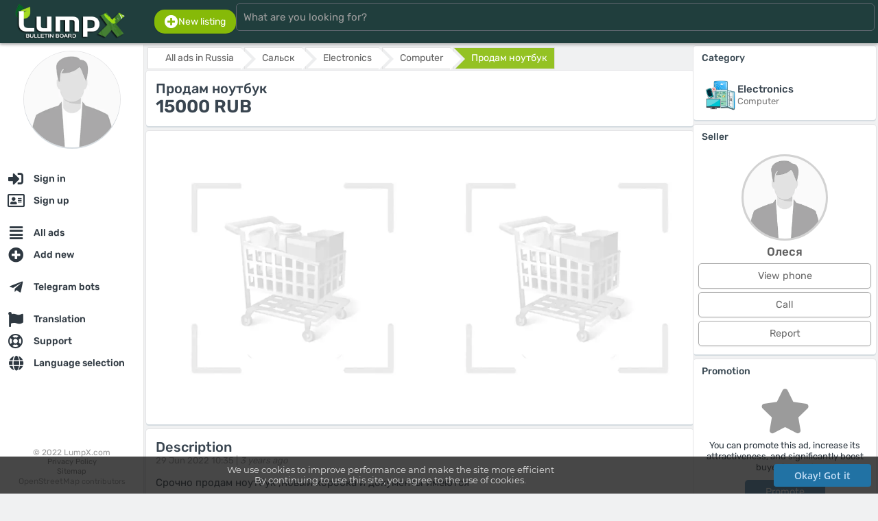

--- FILE ---
content_type: text/html; charset=UTF-8
request_url: https://lumpx.com/en/ob/prodam-noutbuk3
body_size: 9282
content:
<html lang="en"><head><meta charset="UTF-8"/><meta name="viewport" content="width=device-width, initial-scale=1"><title>Продам ноутбук — Russia, Сальск</title><meta name="description" content="Срочно продам ноутбук ,новый коробка и документы имеются"><meta name="keywords" content="продам,ноутбук,russia,,сальск"><meta property="og:title" content="Продам ноутбук — Russia, Сальск" /><meta property="og:description" content="Срочно продам ноутбук ,новый коробка и документы имеются" /><meta property="og:url" content="https://lumpx.com/en/ob/prodam-noutbuk3"><meta property="og:locale" content="en"><meta property="og:type" content="website"><meta property="og:image" content="https://lumpx.com/assets/img/logo/logo_450x150_en.png"><meta property="og:image:width" content="350"><meta property="og:image:height" content="120"><meta property="og:image:alt" content="Logo LumpX"><meta property="og:site_name" content="LumpX.com"><meta http-equiv="X-UA-Compatible" content="IE=edge"><meta name="author" content="LumpX" /><meta name="robots" content="index,follow" /><meta name="yandex-verification" content="41244865e14d389c" /><link rel="canonical" href="https://lumpx.com/en/ob/prodam-noutbuk3" /><link rel="apple-touch-icon" sizes="180x180" href="/assets/img/favicon/apple-touch-icon.png"><link rel="icon" type="image/png" sizes="32x32" href="/assets/img/favicon/favicon-32x32.png"><link rel="icon" type="image/png" sizes="16x16" href="/assets/img/favicon/favicon-16x16.png"><link rel="manifest" href="/assets/img/favicon/site.webmanifest"><link rel="mask-icon" href="/assets/img/favicon/safari-pinned-tab.svg" color="#5bbad5"><link rel="shortcut icon" href="/assets/img/favicon/favicon.ico"><meta name="apple-mobile-web-app-title" content="LumpX"><meta name="application-name" content="LumpX"><meta name="msapplication-TileColor" content="#2b5797"><meta name="msapplication-config" content="/assets/img/favicon/browserconfig.xml"><meta name="theme-color" content="#ffffff"><link rel="preload" as="font" type="font/woff2" href="/fonts/rubik/rubik-v14-latin_cyrillic-regular.woff2" crossorigin><link rel="preload" as="font" type="font/woff2" href="/fonts/rubik/rubik-v14-latin_cyrillic-500.woff2" crossorigin><link rel="preload" as="font" type="font/woff2" href="/fonts/montserrat/montserrat-v18-latin_cyrillic-500.woff2" crossorigin><link rel="preload" as="font" type="font/ttf" href="/fonts/OpenSans-Semibold.ttf" crossorigin><script src="/assets/js/force_hard.js?ver=1.0.2"></script><script async src="/assets/js/area.js?ver=1.0.2"></script><link rel="stylesheet" href="/assets/css/fonts.css?ver=1.0.2" /><link rel="stylesheet" href="/assets/css/style.css?ver=1.0.2" /><link rel="stylesheet" href="/assets/css/style_tpl.css?ver=1.0.2" /><link rel="stylesheet" href="/assets/css/rating.css?ver=1.0.2" /><link rel="stylesheet" type="text/css" href="/assets/css/adaptive.css?ver=1.0.2" /><link rel="stylesheet" type="text/css" href="/assets/css/buttons.css?ver=1.0.2" /><script src="/fonts/js/fontawesome.min.js?ver=1.0.2"></script><link rel="stylesheet" type="text/css" href="/fonts/css/all.min.css?ver=1.0.2"><script src="/assets/js/lottie.js?ver=1.0.2"></script><!-- Global site tag (gtag.js) - Google Analytics --><script async src="https://www.googletagmanager.com/gtag/js?id=UA-211652855-1"></script><script>window.dataLayer = window.dataLayer || [];function gtag(){dataLayer.push(arguments);}gtag('js', new Date());gtag('config', 'UA-211652855-1');</script><div itemscope itemtype="http://schema.org/Organization"><meta itemprop="name" content="LumpX.com"><meta itemprop="logo" content="/assets/img/logo/logo_450x150_en.png"><meta itemprop="image" content="/assets/img/logo/logo_450x150_en.png"><meta itemprop="url" content="https://lumpx.com"><div itemprop="address" itemscope itemtype="http://schema.org/PostalAddress"><meta itemprop="addressLocality" content="Brescia"><meta itemprop="streetAddress" content="Piazza Vienna 96 Appartamento 96"><meta itemprop="addressCountry" content="Italia"></div><meta itemprop="telephone" content="+70 (483) 44 87 2002"><meta itemprop="email" content="info@lumpx.com"></div></head><body><div id="loader"></div><input type="hidden" id="curtime" value="1768783715"><input type="hidden" id="lang" value="en"><input type="hidden" id="ilang" value="2"><input type="hidden" id="timedelay" value="0"><input type="hidden" id="domain_url" value="https://lumpx.com"><input type="hidden" id="domain" value="https://lumpx.com"><input type="hidden" id="langs" value="ru,uk,en"><input type="hidden" id="lang_def" value="ru"><div id="body_web" class="full_width_b ovh font_rub pos_rel"><script type="application/ld+json">{"@context": "https://schema.org","@type": "WebSite","url": "https://lumpx.com","potentialAction": {"@type": "SearchAction","target": "https://lumpx.com/search?search={search_term_string}","query-input": "required name=search_term_string"}}</script><div id="col_head" class="bodybg box_shadow_dark full_width_b padd_2 full_fit_h"><div class="flexbox_p1 flexbox_vc full_width_b"><div class="flex_st flexbox_vc flexboxpos full_width_b force_maxwidth_p1" style="max-width:220px;"><div id="menu_mobile" style="flex:2em;"><div id="pmenu" class="pmenupos"  style="flex:5em;"><div class="pmenu__icon pos_rel m3" onclick="MenuOpenBlock();"><span></span><span></span><span></span><span></span><div id="notice_adaptive_summ" class="renotice_adaptive_summ"></div><div id="noticeblock" class="hide"></div></div><div id="menu_left" style="display:none;"><div class="flex_st flex_collum flexboxpos padd_b20" style="min-height: calc(100vh - 70px);"><div><div class="align_center padd_7"><img id="ava_img_src_0" src="/assets/img/noavatar.webp" class="full_width_b s_avatar circle box_shadow_dark sh_9_8 hover2" style="width:140px;height:140px;object-position: top;" alt="Guest"></div><nav class="pos_rel"><ul class="ulcl m0 line_p"><li class="licl "><a href="/en/login" hreflang="en" class="button_class button_list menu font_b500 full_width_b" onclick="" title="Sign in"><div class="flex_st flexboxpos flexbox_vc full_width_b"><div class="flex_st flexbox_vc padd_c7_15 whitegray align_left nowrap ovh"><div class="align_center" style="width:26px;"><i class="fas fa-sign-in-alt font_20 middle"></i></div><div class="padd_l7">Sign in</div></div></div></a></li><li class="licl "><a href="/en/register" hreflang="en" class="button_class button_list menu font_b500 full_width_b" onclick="" title="Sign up"><div class="flex_st flexboxpos flexbox_vc full_width_b"><div class="flex_st flexbox_vc padd_c7_15 whitegray align_left nowrap ovh"><div class="align_center" style="width:26px;"><i class="far fa-address-card font_20 middle"></i></div><div class="padd_l7">Sign up</div></div></div></a></li><li class="licl mt_15"><a href="/en/all" hreflang="en" class="button_class button_list menu font_b500 full_width_b" onclick="" title="All ads"><div class="flex_st flexboxpos flexbox_vc full_width_b"><div class="flex_st flexbox_vc padd_c7_15 whitegray align_left nowrap ovh"><div class="align_center" style="width:26px;"><i class="fas fa-align-justify font_20 middle"></i></div><div class="padd_l7">All ads</div></div></div></a></li><li class="licl "><a href="/en/add" hreflang="en" class="button_class button_list menu font_b500 full_width_b" onclick="ProductAdd(1);MenuChoose();return false;" title="Add new"><div class="flex_st flexboxpos flexbox_vc full_width_b"><div class="flex_st flexbox_vc padd_c7_15 whitegray align_left nowrap ovh"><div class="align_center" style="width:26px;"><i class="fas fa-plus-circle font_20 middle"></i></div><div class="padd_l7">Add new</div></div></div></a></li><li class="licl mt_15"><a href="/en/telegram-bots" hreflang="en" class="button_class button_list menu font_b500 full_width_b" onclick="TelegramBotsIndex();MenuChoose();return false;" title="Telegram bots"><div class="flex_st flexboxpos flexbox_vc full_width_b"><div class="flex_st flexbox_vc padd_c7_15 whitegray align_left nowrap ovh"><div class="align_center" style="width:26px;"><i class="fab fa-telegram-plane font_20 middle"></i></div><div class="padd_l7">Telegram bots</div></div></div></a></li><li class="licl mt_15"><a href="/en/translation" hreflang="en" class="button_class button_list menu font_b500 full_width_b" onclick="TranslationIndex(1);MenuChoose();return false;" title="Translation"><div class="flex_st flexboxpos flexbox_vc full_width_b"><div class="flex_st flexbox_vc padd_c7_15 whitegray align_left nowrap ovh"><div class="align_center" style="width:26px;"><i class="fas fa-flag font_20 middle"></i></div><div class="padd_l7">Translation</div></div></div></a></li><li class="licl "><a href="/en/support" hreflang="en" class="button_class button_list menu font_b500 full_width_b" onclick="SupportIndex();MenuChoose();return false;" title="Support"><div class="flex_st flexboxpos flexbox_vc full_width_b"><div class="flex_st flexbox_vc padd_c7_15 whitegray align_left nowrap ovh"><div class="align_center" style="width:26px;"><i class="far fa-life-ring font_20 middle"></i></div><div class="padd_l7">Support</div></div><div class="padd_3_7"><div id="mob_notices_support_w"></div></div></div></a></li><li class="licl "><a href="/en/" hreflang="en" class="button_class button_list menu font_b500 full_width_b" onclick="LangIndex();MenuChoose();return false;" title="Language selection"><div class="flex_st flexboxpos flexbox_vc full_width_b"><div class="flex_st flexbox_vc padd_c7_15 whitegray align_left nowrap ovh"><div class="align_center" style="width:26px;"><i class="fas fa-globe font_20 middle"></i></div><div class="padd_l7">Language selection</div></div></div></a></li></ul></nav></div><ul class="ulcl font_12 color_note line_p align_center"><li class="licl">© 2022 LumpX.com</li><li class="licl font_11"><a href="/en/pp" hreflang="en" data-key="pp" class="def_color content-view">Privacy Policy					</a></li><li class="licl font_11"><a href="/en/sitemap" hreflang="en" class="def_color" onclick="MenuChoose();">Sitemap					</a></li><li class="licl font_11"><a href="http://osm.org/copyright" class="font_12 color_note">OpenStreetMap</a> contributors</li></ul></div></div></div></div><div class="full_width_b align_center "><a href="/en/" hreflang="en" class="page-home"><img src="/assets/img/logo/logo_450x150_en.png" style="height:55px;max-width:190px;" alt="Free classifieds — buy, sell, rent, services | LumpX"></a></div><div id="picon" class="piconpos" style="flex:5em;"><div id="search_mobile" class="search_picon pos_rel m3 align_center" onclick="MenuSearchBlock();"><i class="fas fa-search"></i></div></div></div><div id="search_head" class="full_width_b"><div class="flex_st flexbox_vc flex_gap full_width_b padd_3"><div class="pos_rel full_width_b"><div class="pos_rel full_width_b flex_st flexbox_vc flex_gap"><div class="pos_rel force_hide"><a href="/en/add" hreflang="en" class="button_class button_def2 lgreen padd_7_15 box_r15" onclick="ProductAdd(1);return false;"><div class="flex_st flex_gap_03 flexbox_vc"><i class="fas fa-plus-circle font_20"></i><div class="font_14">New listing</div></div></a></div><div class="full_width_b pos_rel"><form action="/all" method="GET" onsubmit="return false;"><input type="search" id="searchline" name="search" class="input input_head full_width_b" placeholder="What are you looking for?" autocomplete="off" maxlength="64" oninput="SearchLine();"><div id="s__close" class="pos_abs_st hide" style="right:2px;top:0px;"><div class="padd_10 sh_8 cursor hover2" onclick="SearchResultClear();" data-content="Clear"><i class="fas fa-times white font_20"></i></div></div></form></div><div class="force_show"></div></div><div id="s__result" class="pos_rel full_width_b"></div></div><div class="force_hide"></div></div></div></div></div><script>// Использованиеvar SearchLine = debounce(function() {SearchList();}, 400);window.addEventListener('oninput', SearchLine);</script><div id="col" class="flexbox full_width_b pos_rel"><div id="col_left" class="pos_rel full_width_b bodybg padd_b130 flex_st flex_collum flexboxpos"><div class="full_width_b"><div class="align_center padd_10"><img id="ava_img_src_0" src="/assets/img/noavatar.webp" class="full_width_b s_avatar circle box_shadow sh_9_8 hover2" style="width:140px;height:140px;object-position: top;" alt="Guest"><p class="padd_10 nowrap ovh font_20 font_rub def3_color font_b500"></p></div><nav class="menu_col" itemscope itemtype="http://schema.org/SiteNavigationElement"><ul class="menu_col_list"><li class="menu_col_item"><a href="/login"itemprop="url"onclick=""class="login-link"data-pop="0" data-wh="0"><div class="menu_col_icon"><i class="fas fa-sign-in-alt font_17 middle"></i></div><span class="menu_col_text nowrap ovh" itemprop="name">Sign in</span><span class=" notices_"></span></a></li><li class="menu_col_item"><a href="/register"itemprop="url"onclick=""class="regist-link"data-pop="0"><div class="menu_col_icon"><i class="far fa-address-card font_17 middle"></i></div><span class="menu_col_text nowrap ovh" itemprop="name">Sign up</span><span class=" notices_"></span></a></li><li class="menu_col_item mt_15"><a href="/all"itemprop="url"onclick=""class="list-index"data-json="[0,0,0]"><div class="menu_col_icon"><i class="fas fa-align-justify font_17 middle"></i></div><span class="menu_col_text nowrap ovh" itemprop="name">All ads</span><span class=" notices_"></span></a></li><li class="menu_col_item"><a href="/add"itemprop="url"onclick="ProductAdd(1);return false;"class=""><div class="menu_col_icon"><i class="fas fa-plus-circle font_17 middle"></i></div><span class="menu_col_text nowrap ovh" itemprop="name">Add new</span><span class=" notices_"></span></a></li><li class="menu_col_item mt_15"><a href="/telegram-bots"itemprop="url"onclick="TelegramBotsIndex();return false;"class=""><div class="menu_col_icon"><i class="fab fa-telegram-plane font_17 middle"></i></div><span class="menu_col_text nowrap ovh" itemprop="name">Telegram bots</span><span class=" notices_"></span></a></li><li class="menu_col_item mt_15"><a href="/translation"itemprop="url"onclick="TranslationIndex(1);return false;"class=""><div class="menu_col_icon"><i class="fas fa-flag font_17 middle"></i></div><span class="menu_col_text nowrap ovh" itemprop="name">Translation</span><span class=" notices_"></span></a></li><li class="menu_col_item"><a href="/support"itemprop="url"onclick="SupportIndex();return false;"class=""><div class="menu_col_icon"><i class="far fa-life-ring font_17 middle"></i></div><span class="menu_col_text nowrap ovh" itemprop="name">Support</span><span class=" notices_"></span></a></li><li class="menu_col_item"><a href="/"itemprop="url"onclick="LangIndex();return false;"class=""><div class="menu_col_icon"><i class="fas fa-globe font_17 middle"></i></div><span class="menu_col_text nowrap ovh" itemprop="name">Language selection</span><span class=" notices_"></span></a></li></ul></nav></div><ul class="ulcl font_12 color_note line_p align_center"><li class="licl">© 2022 LumpX.com</li><li class="licl font_11"><a href="/en/pp" hreflang="en" data-key="pp" class="def_color content-view">Privacy Policy		</a></li><li class="licl font_11"><a href="/en/sitemap" hreflang="en" class="def_color">Sitemap		</a></li><li class="licl font_11"><a href="http://osm.org/copyright" class="font_12 color_note">OpenStreetMap</a> contributors</li></ul></div><div id="col_right" class="full_width_b"><noscript><div class="flex_st flexbox_vc flex_gap padd_10 font_15 mb_5 mt_5 alerts alert font_rub"><div class="padd_5" style="min-width:40px;"><i class="fas fa-exclamation-triangle font_2_5em align_center"></i></div><p class="line_e1_3">JavaScript must be enabled<br>To use the site properly, please enable: <b>JavaScript</b> in your browser settings.<br>If your browser does not support JavaScript, please update it!</p></div></noscript><div id="cookies_info" class="hide"><div class="flex_st flexbox_vc flex_gap padd_10 font_15 mb_5 mt_5 alerts alert font_rub"><div class="padd_5" style="min-width:40px;"><i class="fas fa-exclamation-triangle font_2_5em align_center"></i></div><p class="line_e1_3">Cookies must be enabled<br>To use the site properly, please enable Cookies in your browser settings.</p></div></div><div id="main" style=""><script type="application/ld+json">{"@context": "http://schema.org/","@type": "Product","url": "https://lumpx.com//enob/prodam-noutbuk3","name": "Продам ноутбук","description": "Срочно продам ноутбук ,новый коробка и документы имеются","offers": {"@type": "Offer","priceCurrency": "RUB","price": "15000","priceValidUntil": "2022-06-29","itemCondition": "https://schema.org/NewCondition","availability": "https://schema.org/InStock"}}</script><input type="hidden" id="product_id" value="3926"><input type="hidden" id="json_item" value="0A5542122273189A62E235294551DFCCBB73F1ED7BD472EB2495388B598A8E443A4B1C2A35D4774E799DF6682E3426B5C2FC56F8DFABF31B984ACD5AE77BD72C3B7F20E169057049115436F24139E82C"><input type="hidden" id="sign_item" value="7c69fbac71bb90a5398117d2321dbd7c2e92990873bb323e5ba0315b2581abca-bc5acc96cc8d334b0881f32a250c62f1-7513d3ba798700e6633c912a762f91468c9510c4b7374e9967cfad66452bbeb7-ce43d943bb2149dd9fb2b1bca23dce7e"><input type="hidden" id="product_call" value="true"><div class=""><section id="block_product_view_3926"><div class="flexbox_p2 flex_gap_03"><div class="f3"><div class="nav_block"><div id="breadcrumb" class="nav_block"><ul id="breadcrumb" itemscope itemtype="http://schema.org/BreadcrumbList"><li itemscope itemprop="itemListElement" itemtype="http://schema.org/ListItem"><a href="/en/russia" hreflang="en" onclick="ListIndex([0,0,1], 'russia', 0);return false;" itemprop="item"><span itemprop="name">All ads in Russia</span><meta itemprop="position" content="1"></a></li><li itemscope itemprop="itemListElement" itemtype="http://schema.org/ListItem"><a href="/en/russia?city=salsk38" hreflang="en" onclick="ListIndex([0,0,1,6541], 'russia?city=salsk38', 0);return false;" itemprop="item"><span itemprop="name">Сальск</span><meta itemprop="position" content="1"></a></li><li itemscope itemprop="itemListElement" itemtype="http://schema.org/ListItem"><a href="/en/russia/electronika" hreflang="en" onclick="ListIndex([1,0,1], 'russia/electronika', 0);return false;" itemprop="item"><span itemprop="name">Electronics</span><meta itemprop="position" content="2"></a></li><li itemscope itemprop="itemListElement" itemtype="http://schema.org/ListItem"><a href="/en/russia/electronika/computer" hreflang="en" onclick="ListIndex([1,4,1], 'russia/electronika/computer', 0);return false;" itemprop="item"><span itemprop="name">Computer</span><meta itemprop="position" content="3"></a></li><li><a href="#" onclick="return false;" class="active">Продам ноутбук</a></li></ul></div></div><div class="page_block padd_7"><header class="padd_7"><h1 class="font_20 def3_color padd_0">Продам ноутбук</h1><div class=""><span class="def3_color font_bold font_26">15000 RUB</span></div></header></div><section class="page_block padd_7"><div class="padd_7 flexbox_tab_nowrap scroll_x_auto flex_gap"><img src="/assets/img/pic_preload_gray.webp" class="h400_temp" alt="Олеся" id="product_photo_id_13054"><img src="/assets/img/pic_preload_gray.webp" class="h400_temp" alt="Олеся-2" id="product_photo_id_13055"></div><input type="hidden" id="preload_images_photo_ids" value="13054,13055,"></section><div class="page_block padd_7"><header class="padd_7"><h2 class="font_20 def3_color padd_0">Description</h2><p class="h2_ptext"><span class="font_13 color_note">29 Jun 2022 10:35 |</span><span class="font_13 font_it color_note">3 years ago</span></p></header><div class="padd_7"><p class="line_e1_5 font_15 break">Срочно продам ноутбук ,новый коробка и документы имеются</p></div></div><br/></div><div class="min_w250 f1 flexh"><section class="page_block"><header class=""><h2 class="">Category</h2></header><div class="padd_7 full_width_b flex_st flexbox_vc flexbox_pos flex_gap"><div class="padd_7 f1"><div class="flex_st flexbox_vc flex_gap"><div><img src="/assets/img/gcat/electronika.png" class="full_width_b padd_0_3" alt="Electronics" style="max-width:50px;"></div><ul class="ulcl font_13 line_e1_4"><li class="licl font_b500 font_15 def3_color">Electronics</li><li class="licl def_color">Computer</li></ul></div></div></div></section><section class="page_block"><header class=""><h2 class="">Seller</h2></header><div class="padd_7"><div class="pos_rel align_center"><img src="/assets/img/noavatar.webp" class="s_avatar circle offline" alt="Олеся" style="width:120px;height:120px;"><div class="mt_7 font_17 font_b500 def2_color">Олеся</div></div><ul class="mt_7 ulcl line_e1_5"><li class="licl mb_5"><div id="block_phone_line_3926" class="align_center"><button onclick="ProductPhoneView(3926, 0);return false;" class="button_class button_def2 product full_width_b">View phone</button></div></li><li class="licl mb_5"><div class="align_center"><button onclick="ProductPhoneView(3926, true);return false;" class="button_class button_def2 product full_width_b">Call</button></div></li><li class="licl mb_5"><div class="align_center"><button onclick="SupportOpenIndex(1, 0, '[base64]');return false;" class="button_class button_def2 product full_width_b">Report</button></div></li></ul></div></section><section class="page_block"><header class=""><h2 class="">Promotion</h2></header><div class="align_center padd_7"><i class="fas fa-star font_5em color_note"></i><div class="mt_10 line_e1_3"><p>You can promote this ad, increase its attractiveness, and significantly boost buyer interest</p><div class="mt_10 align_center"><a href="/en/tops" hreflang="en" class="button_class button_def2 lightblue" onclick="TopsPosIndex(3926, 1);return false;">Promote</a></div></div></div></section><section class="page_block"><header class=""><h2 class="">Location</h2></header><div class="padd_7 full_width_b flex_st flexbox_vc flexbox_pos flex_gap"><div class="padd_7 f1"><div class="flex_st flexbox_vc flex_gap"><div><img src="/assets/img/flags/48/RU.png" class="full_width_b padd_0_3" alt="ru" style="max-width:64px;"></div><ul class="ulcl font_13 line_e1_4"><li class="licl font_b500 font_15 def3_color">Russia</li><li class="licl def_color">Сальск</li></ul></div></div><div class="f1 align_right"><img src="/assets/img/map.svg" width="110" alt="Local map"></div></div></section></div></div></section><section class="mt_50 page_block padd_7"><div class="padd_7 flexbox_tab flexbox_xc flex_gap history_list shs_7"><div class="flexbox flex_gap flex_200"><div class="padd_5"><a href="/en/russia/animals" hreflang="en" class="list-index" data-json='[4,0]' data-url="russia/animals" data-search="0"><h2 class="font_17 def3_color padd_0 mb_7">Animals and plants</h2></a><ul class="ulcl line_e1_4 font_13"><li class="licl nowrap"><a href="/en/russia/animals/aquarium" hreflang="en" class="a_ul list-index" data-json='[4,20]'  data-url="russia/animals/aquarium" data-search="0">Aquarium										</a></li><li class="licl nowrap"><a href="/en/russia/animals/cats-cats" hreflang="en" class="a_ul list-index" data-json='[4,19]'  data-url="russia/animals/cats-cats" data-search="0">Cats										</a></li><li class="licl nowrap"><a href="/en/russia/animals/dogs-dogs" hreflang="en" class="a_ul list-index" data-json='[4,18]'  data-url="russia/animals/dogs-dogs" data-search="0">Dogs										</a></li><li class="licl nowrap"><a href="/en/russia/animals/plants-and-trees" hreflang="en" class="a_ul list-index" data-json='[4,24]'  data-url="russia/animals/plants-and-trees" data-search="0">Plants and trees										</a></li><li class="licl nowrap"><a href="/en/russia/animals/products-for-pets" hreflang="en" class="a_ul list-index" data-json='[4,22]'  data-url="russia/animals/products-for-pets" data-search="0">Products for pets										</a></li><li class="licl nowrap"><a href="/en/russia/animals/services" hreflang="en" class="a_ul list-index" data-json='[4,23]'  data-url="russia/animals/services" data-search="0">Services										</a></li><li class="licl nowrap"><a href="/en/russia/animals/other-animals" hreflang="en" class="a_ul list-index" data-json='[4,21]'  data-url="russia/animals/other-animals" data-search="0">Other animals										</a></li></ul></div></div><div class="flexbox flex_gap flex_200"><div class="padd_5"><a href="/en/russia/health" hreflang="en" class="list-index" data-json='[2,0]' data-url="russia/health" data-search="0"><h2 class="font_17 def3_color padd_0 mb_7">Beauty and health</h2></a><ul class="ulcl line_e1_4 font_13"><li class="licl nowrap"><a href="/en/russia/health/cosmetics" hreflang="en" class="a_ul list-index" data-json='[2,10]'  data-url="russia/health/cosmetics" data-search="0">Cosmetics										</a></li><li class="licl nowrap"><a href="/en/russia/health/instruments-and-accessories" hreflang="en" class="a_ul list-index" data-json='[2,11]'  data-url="russia/health/instruments-and-accessories" data-search="0">Instruments and accessories										</a></li><li class="licl nowrap"><a href="/en/russia/health/perfumery" hreflang="en" class="a_ul list-index" data-json='[2,9]'  data-url="russia/health/perfumery" data-search="0">Perfumery										</a></li><li class="licl nowrap"><a href="/en/russia/health/other" hreflang="en" class="a_ul list-index" data-json='[2,12]'  data-url="russia/health/other" data-search="0">Other										</a></li></ul></div></div><div class="flexbox flex_gap flex_200"><div class="padd_5"><a href="/en/russia/clothing" hreflang="en" class="list-index" data-json='[11,0]' data-url="russia/clothing" data-search="0"><h2 class="font_17 def3_color padd_0 mb_7">Clothes, shoes and accessories</h2></a><ul class="ulcl line_e1_4 font_13"><li class="licl nowrap"><a href="/en/russia/clothing/mens-wardrobe" hreflang="en" class="a_ul list-index" data-json='[11,62]'  data-url="russia/clothing/mens-wardrobe" data-search="0">Men's wardrobe										</a></li><li class="licl nowrap"><a href="/en/russia/clothing/specialist-clothes-and-shoes" hreflang="en" class="a_ul list-index" data-json='[11,63]'  data-url="russia/clothing/specialist-clothes-and-shoes" data-search="0">Specialist. clothes and shoes										</a></li><li class="licl nowrap"><a href="/en/russia/clothing/womens-wardrobe" hreflang="en" class="a_ul list-index" data-json='[11,60]'  data-url="russia/clothing/womens-wardrobe" data-search="0">Women's wardrobe										</a></li><li class="licl nowrap"><a href="/en/russia/clothing/services" hreflang="en" class="a_ul list-index" data-json='[11,61]'  data-url="russia/clothing/services" data-search="0">Services										</a></li><li class="licl nowrap"><a href="/en/russia/clothing/other" hreflang="en" class="a_ul list-index" data-json='[11,64]'  data-url="russia/clothing/other" data-search="0">Other										</a></li></ul></div></div><div class="flexbox flex_gap flex_200"><div class="padd_5"><a href="/en/russia/electronika" hreflang="en" class="list-index" data-json='[1,0]' data-url="russia/electronika" data-search="0"><h2 class="font_17 def3_color padd_0 mb_7">Electronics</h2></a><ul class="ulcl line_e1_4 font_13"><li class="licl nowrap"><a href="/en/russia/electronika/audio-video" hreflang="en" class="a_ul list-index" data-json='[1,2]'  data-url="russia/electronika/audio-video" data-search="0">Audio, video, TVs										</a></li><li class="licl nowrap"><a href="/en/russia/electronika/automotive" hreflang="en" class="a_ul list-index" data-json='[1,3]'  data-url="russia/electronika/automotive" data-search="0">Automotive										</a></li><li class="licl nowrap"><a href="/en/russia/electronika/cameras" hreflang="en" class="a_ul list-index" data-json='[1,5]'  data-url="russia/electronika/cameras" data-search="0">Cameras										</a></li><li class="licl nowrap"><a href="/en/russia/electronika/computer" hreflang="en" class="a_ul list-index" data-json='[1,4]'  data-url="russia/electronika/computer" data-search="0">Computer										</a></li><li class="licl nowrap"><a href="/en/russia/electronika/games" hreflang="en" class="a_ul list-index" data-json='[1,6]'  data-url="russia/electronika/games" data-search="0">Consoles and video games										</a></li><li class="licl nowrap"><a href="/en/russia/electronika/phones" hreflang="en" class="a_ul list-index" data-json='[1,1]'  data-url="russia/electronika/phones" data-search="0">Phones and communications										</a></li><li class="licl nowrap"><a href="/en/russia/electronika/services" hreflang="en" class="a_ul list-index" data-json='[1,7]'  data-url="russia/electronika/services" data-search="0">Services										</a></li><li class="licl nowrap"><a href="/en/russia/electronika/others" hreflang="en" class="a_ul list-index" data-json='[1,8]'  data-url="russia/electronika/others" data-search="0">Other										</a></li></ul></div></div><div class="flexbox flex_gap flex_200"><div class="padd_5"><a href="/en/russia/hobby" hreflang="en" class="list-index" data-json='[3,0]' data-url="russia/hobby" data-search="0"><h2 class="font_17 def3_color padd_0 mb_7">Hobby and leisure</h2></a><ul class="ulcl line_e1_4 font_13"><li class="licl nowrap"><a href="/en/russia/hobby/books-and-magazines" hreflang="en" class="a_ul list-index" data-json='[3,13]'  data-url="russia/hobby/books-and-magazines" data-search="0">Books and magazines										</a></li><li class="licl nowrap"><a href="/en/russia/hobby/hunting-and-fishing" hreflang="en" class="a_ul list-index" data-json='[3,16]'  data-url="russia/hobby/hunting-and-fishing" data-search="0">Hunting and fishing										</a></li><li class="licl nowrap"><a href="/en/russia/hobby/musical-instruments" hreflang="en" class="a_ul list-index" data-json='[3,15]'  data-url="russia/hobby/musical-instruments" data-search="0">Musical instruments										</a></li><li class="licl nowrap"><a href="/en/russia/hobby/sports-and-recreation" hreflang="en" class="a_ul list-index" data-json='[3,14]'  data-url="russia/hobby/sports-and-recreation" data-search="0">Sports and recreation										</a></li><li class="licl nowrap"><a href="/en/russia/hobby/other" hreflang="en" class="a_ul list-index" data-json='[3,17]'  data-url="russia/hobby/other" data-search="0">Other										</a></li></ul></div></div><div class="flexbox flex_gap flex_200"><div class="padd_5"><a href="/en/russia/home" hreflang="en" class="list-index" data-json='[6,0]' data-url="russia/home" data-search="0"><h2 class="font_17 def3_color padd_0 mb_7">House and cottage</h2></a><ul class="ulcl line_e1_4 font_13"><li class="licl nowrap"><a href="/en/russia/home/appliances" hreflang="en" class="a_ul list-index" data-json='[6,28]'  data-url="russia/home/appliances" data-search="0">Appliances										</a></li><li class="licl nowrap"><a href="/en/russia/home/crockery-and-kitchen-utensils" hreflang="en" class="a_ul list-index" data-json='[6,31]'  data-url="russia/home/crockery-and-kitchen-utensils" data-search="0">Crockery and kitchen utensils										</a></li><li class="licl nowrap"><a href="/en/russia/home/everything-for-a-summer-residenc" hreflang="en" class="a_ul list-index" data-json='[6,29]'  data-url="russia/home/everything-for-a-summer-residenc" data-search="0">Everything for a summer residence										</a></li><li class="licl nowrap"><a href="/en/russia/home/food-food" hreflang="en" class="a_ul list-index" data-json='[6,27]'  data-url="russia/home/food-food" data-search="0">Food										</a></li><li class="licl nowrap"><a href="/en/russia/home/furniture" hreflang="en" class="a_ul list-index" data-json='[6,26]'  data-url="russia/home/furniture" data-search="0">Furniture										</a></li><li class="licl nowrap"><a href="/en/russia/home/interior-items" hreflang="en" class="a_ul list-index" data-json='[6,30]'  data-url="russia/home/interior-items" data-search="0">Interior items										</a></li><li class="licl nowrap"><a href="/en/russia/home/repair-and-construction" hreflang="en" class="a_ul list-index" data-json='[6,25]'  data-url="russia/home/repair-and-construction" data-search="0">Repair and construction										</a></li><li class="licl nowrap"><a href="/en/russia/home/other" hreflang="en" class="a_ul list-index" data-json='[6,32]'  data-url="russia/home/other" data-search="0">Other										</a></li></ul></div></div><div class="flexbox flex_gap flex_200"><div class="padd_5"><a href="/en/russia/moms" hreflang="en" class="list-index" data-json='[12,0]' data-url="russia/moms" data-search="0"><h2 class="font_17 def3_color padd_0 mb_7">Moms and children</h2></a><ul class="ulcl line_e1_4 font_13"><li class="licl nowrap"><a href="/en/russia/moms/childrens-clothing-and-footwear" hreflang="en" class="a_ul list-index" data-json='[12,66]'  data-url="russia/moms/childrens-clothing-and-footwear" data-search="0">Children's clothing and footwear										</a></li><li class="licl nowrap"><a href="/en/russia/moms/childrens-furniture" hreflang="en" class="a_ul list-index" data-json='[12,69]'  data-url="russia/moms/childrens-furniture" data-search="0">Children's furniture										</a></li><li class="licl nowrap"><a href="/en/russia/moms/for-babies" hreflang="en" class="a_ul list-index" data-json='[12,70]'  data-url="russia/moms/for-babies" data-search="0">For babies										</a></li><li class="licl nowrap"><a href="/en/russia/moms/for-moms" hreflang="en" class="a_ul list-index" data-json='[12,71]'  data-url="russia/moms/for-moms" data-search="0">For moms										</a></li><li class="licl nowrap"><a href="/en/russia/moms/school-supplies" hreflang="en" class="a_ul list-index" data-json='[12,72]'  data-url="russia/moms/school-supplies" data-search="0">School supplies										</a></li><li class="licl nowrap"><a href="/en/russia/moms/sporting-goods" hreflang="en" class="a_ul list-index" data-json='[12,68]'  data-url="russia/moms/sporting-goods" data-search="0">Sporting goods										</a></li><li class="licl nowrap"><a href="/en/russia/moms/strollers-and-car-seats" hreflang="en" class="a_ul list-index" data-json='[12,65]'  data-url="russia/moms/strollers-and-car-seats" data-search="0">Strollers and car seats										</a></li><li class="licl nowrap"><a href="/en/russia/moms/toys-toys" hreflang="en" class="a_ul list-index" data-json='[12,67]'  data-url="russia/moms/toys-toys" data-search="0">Toys										</a></li><li class="licl nowrap"><a href="/en/russia/moms/services" hreflang="en" class="a_ul list-index" data-json='[12,73]'  data-url="russia/moms/services" data-search="0">Services										</a></li><li class="licl nowrap"><a href="/en/russia/moms/other-other" hreflang="en" class="a_ul list-index" data-json='[12,74]'  data-url="russia/moms/other-other" data-search="0">Other										</a></li></ul></div></div><div class="flexbox flex_gap flex_200"><div class="padd_5"><a href="/en/russia/realty" hreflang="en" class="list-index" data-json='[10,0]' data-url="russia/realty" data-search="0"><h2 class="font_17 def3_color padd_0 mb_7">Realty</h2></a><ul class="ulcl line_e1_4 font_13"><li class="licl nowrap"><a href="/en/russia/realty/exchange" hreflang="en" class="a_ul list-index" data-json='[10,59]'  data-url="russia/realty/exchange" data-search="0">Exchange										</a></li><li class="licl nowrap"><a href="/en/russia/realty/rent-rent" hreflang="en" class="a_ul list-index" data-json='[10,57]'  data-url="russia/realty/rent-rent" data-search="0">Rent										</a></li><li class="licl nowrap"><a href="/en/russia/realty/sale-sale" hreflang="en" class="a_ul list-index" data-json='[10,58]'  data-url="russia/realty/sale-sale" data-search="0">Sale										</a></li></ul></div></div><div class="flexbox flex_gap flex_200"><div class="padd_5"><a href="/en/russia/service" hreflang="en" class="list-index" data-json='[7,0]' data-url="russia/service" data-search="0"><h2 class="font_17 def3_color padd_0 mb_7">Services</h2></a><ul class="ulcl line_e1_4 font_13"><li class="licl nowrap"><a href="/en/russia/service/computers-internet" hreflang="en" class="a_ul list-index" data-json='[7,50]'  data-url="russia/service/computers-internet" data-search="0">Computers, Internet										</a></li><li class="licl nowrap"><a href="/en/russia/service/construction-and-repair" hreflang="en" class="a_ul list-index" data-json='[7,44]'  data-url="russia/service/construction-and-repair" data-search="0">Construction and repair										</a></li><li class="licl nowrap"><a href="/en/russia/service/education-and-tutoring" hreflang="en" class="a_ul list-index" data-json='[7,47]'  data-url="russia/service/education-and-tutoring" data-search="0">Education and tutoring										</a></li><li class="licl nowrap"><a href="/en/russia/service/holidays-and-events" hreflang="en" class="a_ul list-index" data-json='[7,46]'  data-url="russia/service/holidays-and-events" data-search="0">Holidays and events										</a></li><li class="licl nowrap"><a href="/en/russia/service/juristic-services" hreflang="en" class="a_ul list-index" data-json='[7,49]'  data-url="russia/service/juristic-services" data-search="0">Juristic services										</a></li><li class="licl nowrap"><a href="/en/russia/service/nurses-maids" hreflang="en" class="a_ul list-index" data-json='[7,52]'  data-url="russia/service/nurses-maids" data-search="0">Nurses, maids										</a></li><li class="licl nowrap"><a href="/en/russia/service/photographing-and-video-filming" hreflang="en" class="a_ul list-index" data-json='[7,51]'  data-url="russia/service/photographing-and-video-filming" data-search="0">Photographing and video filming										</a></li><li class="licl nowrap"><a href="/en/russia/service/repair-and-installation-of-equip" hreflang="en" class="a_ul list-index" data-json='[7,48]'  data-url="russia/service/repair-and-installation-of-equip" data-search="0">Repair and installation of equipment										</a></li><li class="licl nowrap"><a href="/en/russia/service/transportation-and-transport" hreflang="en" class="a_ul list-index" data-json='[7,45]'  data-url="russia/service/transportation-and-transport" data-search="0">Transportation and transport										</a></li><li class="licl nowrap"><a href="/en/russia/service/other-services" hreflang="en" class="a_ul list-index" data-json='[7,53]'  data-url="russia/service/other-services" data-search="0">Other services										</a></li></ul></div></div><div class="flexbox flex_gap flex_200"><div class="padd_5"><a href="/en/russia/transport" hreflang="en" class="list-index" data-json='[9,0]' data-url="russia/transport" data-search="0"><h2 class="font_17 def3_color padd_0 mb_7">Transport</h2></a><ul class="ulcl line_e1_4 font_13"><li class="licl nowrap"><a href="/en/russia/transport/air-transport" hreflang="en" class="a_ul list-index" data-json='[9,42]'  data-url="russia/transport/air-transport" data-search="0">Air Transport										</a></li><li class="licl nowrap"><a href="/en/russia/transport/cars-cars" hreflang="en" class="a_ul list-index" data-json='[9,37]'  data-url="russia/transport/cars-cars" data-search="0">Cars										</a></li><li class="licl nowrap"><a href="/en/russia/transport/commercial-vehicles" hreflang="en" class="a_ul list-index" data-json='[9,38]'  data-url="russia/transport/commercial-vehicles" data-search="0">Commercial vehicles										</a></li><li class="licl nowrap"><a href="/en/russia/transport/moto-moto" hreflang="en" class="a_ul list-index" data-json='[9,36]'  data-url="russia/transport/moto-moto" data-search="0">Moto										</a></li><li class="licl nowrap"><a href="/en/russia/transport/services" hreflang="en" class="a_ul list-index" data-json='[9,41]'  data-url="russia/transport/services" data-search="0">Services										</a></li><li class="licl nowrap"><a href="/en/russia/transport/spare-parts-and-accessories" hreflang="en" class="a_ul list-index" data-json='[9,35]'  data-url="russia/transport/spare-parts-and-accessories" data-search="0">Spare parts and accessories										</a></li><li class="licl nowrap"><a href="/en/russia/transport/trucks-and-special-vehicles" hreflang="en" class="a_ul list-index" data-json='[9,39]'  data-url="russia/transport/trucks-and-special-vehicles" data-search="0">Trucks and special vehicles										</a></li><li class="licl nowrap"><a href="/en/russia/transport/yachts-boats-kayaks" hreflang="en" class="a_ul list-index" data-json='[9,43]'  data-url="russia/transport/yachts-boats-kayaks" data-search="0">Yachts, boats, kayaks										</a></li><li class="licl nowrap"><a href="/en/russia/transport/other-vehicles" hreflang="en" class="a_ul list-index" data-json='[9,40]'  data-url="russia/transport/other-vehicles" data-search="0">Other vehicles										</a></li></ul></div></div><div class="flexbox flex_gap flex_200"><div class="padd_5"><a href="/en/russia/work" hreflang="en" class="list-index" data-json='[8,0]' data-url="russia/work" data-search="0"><h2 class="font_17 def3_color padd_0 mb_7">Work</h2></a><ul class="ulcl line_e1_4 font_13"><li class="licl nowrap"><a href="/en/russia/work/jobs-jobs" hreflang="en" class="a_ul list-index" data-json='[8,33]'  data-url="russia/work/jobs-jobs" data-search="0">Jobs										</a></li><li class="licl nowrap"><a href="/en/russia/work/summary" hreflang="en" class="a_ul list-index" data-json='[8,34]'  data-url="russia/work/summary" data-search="0">Summary										</a></li></ul></div></div><div class="flexbox flex_gap flex_200"><div class="padd_5"><a href="/en/russia/business" hreflang="en" class="list-index" data-json='[13,0]' data-url="russia/business" data-search="0"><h2 class="font_17 def3_color padd_0 mb_7">For business</h2></a><ul class="ulcl line_e1_4 font_13"><li class="licl nowrap"><a href="/en/russia/business/business-equipment" hreflang="en" class="a_ul list-index" data-json='[13,75]'  data-url="russia/business/business-equipment" data-search="0">Business equipment										</a></li><li class="licl nowrap"><a href="/en/russia/business/ready-business" hreflang="en" class="a_ul list-index" data-json='[13,76]'  data-url="russia/business/ready-business" data-search="0">Ready business										</a></li><li class="licl nowrap"><a href="/en/russia/business/services" hreflang="en" class="a_ul list-index" data-json='[13,77]'  data-url="russia/business/services" data-search="0">Services										</a></li><li class="licl nowrap"><a href="/en/russia/business/other-other" hreflang="en" class="a_ul list-index" data-json='[13,78]'  data-url="russia/business/other-other" data-search="0">Other										</a></li></ul></div></div><div class="flexbox flex_gap flex_200"><div class="padd_5"><a href="/en/russia/free" hreflang="en" class="list-index" data-json='[5,0]' data-url="russia/free" data-search="0"><h2 class="font_17 def3_color padd_0 mb_7">Free</h2></a><ul class="ulcl line_e1_4 font_13"><li class="licl nowrap"><a href="/en/russia/free/change-exchange" hreflang="en" class="a_ul list-index" data-json='[5,56]'  data-url="russia/free/change-exchange" data-search="0">Change - Exchange										</a></li><li class="licl nowrap"><a href="/en/russia/free/i-will-accept-as-a-gift" hreflang="en" class="a_ul list-index" data-json='[5,55]'  data-url="russia/free/i-will-accept-as-a-gift" data-search="0">I will accept as a gift										</a></li><li class="licl nowrap"><a href="/en/russia/free/i-will-give-for-free" hreflang="en" class="a_ul list-index" data-json='[5,54]'  data-url="russia/free/i-will-give-for-free" data-search="0">I will give for free										</a></li></ul></div></div></div></section></div><script>if(typeof jQuery !== "undefined" ) {ProductImageLoadStart();} else {var u_l = setInterval(() => {if(typeof jQuery !== "undefined" ) {ProductImageLoadStart();clearInterval(u_l);}}, 1000);}</script></div></div></div></div><div id="result"></div><footer><script src="/assets/js/force.js?ver=1.0.2"></script><script src="/assets/js/regex.js?ver=1.0.2"></script><script async src="/assets/js/progress.js?ver=1.0.2"></script><script async src="/assets/js/auth.js?ver=1.0.2"></script><script async src="/assets/js/def.js?ver=1.0.2"></script><script async src="/assets/js/notify1_9.js?ver=1.0.2"></script><script async src="/assets/js/notify2_0.js?ver=1.0.2"></script><script async src="/assets/js/lang.js?ver=1.0.2"></script><script async src="/assets/js/map/osm.js?ver=1.0.2"></script><script async src="/assets/js/hooks.js?ver=1.0.2"></script><link rel="preload" as="style" onload="this.rel='stylesheet'" href="/assets/css/style_def.css?ver=1.0.2"><link rel="preload" as="style" onload="this.rel='stylesheet'" href="/assets/css/pop.css?ver=1.0.2"><div id="cookie_info" class="pos_fz block_r4 full_width_b padd_5_10 zi3 line_p" style="left:0px;bottom:0px;"><div class="flexbox flexbox_vc flexbox_gc"><div class="font_mon font_13 padd_7 align_center break" style="flex:70%">We use cookies to improve performance and make the site more efficient<br>By continuing to use this site, you agree to the use of cookies.</div><div class="align_center"><button id="cookie_button" class="button blue padd_7_30 font_open font_14 font_b500 cursor" onclick="CookieOkey();">Okay! Got it					</button></div></div></div><input type="hidden" id="support_js" value="/assets/js/support.js?ver=1.0.2"><input type="hidden" id="force_js" value="/assets/js/force_u.js?ver=1.0.2"><input type="hidden" id="def_js" value="/assets/js/def_u.js?ver=1.0.2"><input type="hidden" id="dialog_js" value="/assets/js/dialog.js?ver=1.0.2"><input type="hidden" id="slider_js" value="/assets/js/slider.js?ver=1.0.2"><input type="hidden" id="company_js" value="/assets/js/company.js?ver=1.0.2"><input type="hidden" id="weburl" value="https://lumpx.com"><input type="hidden" id="area_js" value="/assets/js/area.js?ver=1.0.2"><input type="hidden" id="pay_js" value="/assets/js/pay.js?ver=1.0.2"><input type="hidden" id="wp_plugins_js" value="/assets/js/wp_plugins.js?ver=1.0.2"><input type="hidden" id="wp_plugins_css" value="/assets/css/wp_plugins.css?ver=1.0.2"><input type="hidden" id="tp_js" value="/assets/js/tp.js?ver=1.0.2"><div id="modal2"></div><div id="modal"></div><div id="temp_block"></div><script src="/assets/js/jquery-3.6.0.min.js?ver=1.0.2"></script><link rel="stylesheet" type="text/css" href="/assets/css/markitup.css?ver=1.0.2" /><script async src="/assets/js/markitup/jquery.markitup.js?ver=1.0.2"></script><script async src="/assets/js/markitup/set.js?ver=1.0.2"></script><script async src="/assets/js/jquery.fetchflow.js?ver=1.0.2"></script><script src="/assets/js/popper.min.js?ver=1.0.2"></script><script src="/assets/js/tippy-bundle.umd.min.js?ver=1.0.2"></script><script src="/assets/js/footer.js?ver=1.0.2"></script><a href="#" id="back-top" hreflang="en" onclick="BackTop();return false;" class="align_center"><i class="fas fa-arrow-alt-circle-up font_50"></i><br>Up</a></footer><link rel="stylesheet" type="text/css" href="/assets/css/notify1_0.css?ver=1.0.2" /><link rel="stylesheet" type="text/css" href="/assets/css/calendar_schedule.css?ver=1.0.2" /><link rel="preload" as="style" onload="this.rel='stylesheet'" href="/assets/css/menu2.css?ver=1.0.2" /><link rel="preload" as="style" onload="this.rel='stylesheet'" href="/assets/css/meter.css?ver=1.0.2" /><link rel="preload" as="style" onload="this.rel='stylesheet'" href="/assets/css/loaders.css?ver=1.0.2" /><script>var result = get_cookie('check');result = parseInt(result);if(!result) {$('#cookies_info').show();}</script><input type="hidden" id="temp_value" value="0"><input type="hidden" id="next_script" value=""><div class="m_block full_width_b"><div id="m_block"><div class="flex_st flexbox_pos flex_gap scroll_x_auto"><div class="m_block_item"><a href="/en/add" hreflang="en" onclick="ProductAdd(1);return false;" class="align_center def2_color sh_9" title="Add"><div class="padd_3"><i class="fas fa-plus-circle font_32"></i></div><div class="font_11 font_rub font_b500">Add</div></a></div><div class="m_block_item"><a href="/en/" hreflang="en" onclick="PageIndex();return false;" class="align_center def2_color sh_9" title="Home"><div class="padd_3"><i class="fas fa-home font_32"></i></div><div class="font_11 font_rub font_b500">Home</div></a></div><div id="m_block_send_message" class="m_block_item" style="display: none;"><a href="#" hreflang="en" onclick="DialogMsgSendPop();return false;" class="align_center color_darkgreen sh_9" title="Write"><div class="padd_3"><i class="fas fa-comment-dots font_32"></i></div><div class="font_11 font_rub font_b500">Write</div></a></div><div id="m_block_dialog" class="m_block_item" style="display: block;"><a href="/en/dialog" hreflang="en" onclick="DialogIndex();return false;" class="align_center def2_color sh_9" title="Messages"><div class="padd_3"><i class="fas fa-envelope-open-text font_32"></i></div><div class="font_11 font_rub font_b500">Messages</div></a></div><div id="m_block_phone" class="m_block_item" style="display: block;"><a href="#" hreflang="en" onclick="ProductPhoneView(0, true);return false;" class="align_center color_darkgreen sh_9" title="Call"><div class="padd_3"><i class="fas fa-phone font_32"></i></div><div class="font_11 font_rub font_b500">Call</div></a></div><div id="m_block_profile" class="m_block_item" style="display: none;"><a href="/en/user" hreflang="en" onclick="ShowUser();return false;" class="align_center def2_color sh_9" title="Profile"><div class="padd_3"><i class="fas fa-user font_32"></i></div><div class="font_11 font_rub font_b500">Profile</div></a></div></div></div></div></body></html>

--- FILE ---
content_type: application/javascript; charset=UTF-8
request_url: https://lumpx.com/assets/js/lang.js?ver=1.0.2
body_size: 1413
content:
var go_to_date_selection={ru:"Перейти к выбору даты",uk:"Перейти до вибору дати",en:"Go to date selection"},loading_lang={ru:"Идет загрузка...",uk:"Іде завантаження...",en:"Loading ..."},loading_very_little_left={ru:"Осталось совсем немного...",uk:"Залишилось зовсім трохи...",en:"There is very little left..."},lang_max_file_size={ru:"Максимальный размер файла",uk:"Максимальний розмір файлу",en:"Maximum file size"},lang_PhotosNotFound={ru:"Фотографии не найдены",uk:"Фотографії не знайдені",en:"No photos found"},lang_FormatNotSupported={ru:"Формат файла не поддерживается",uk:"Формат файлу не підтримується",en:"File format not supported"},lang_AvailableFormats={ru:"Доступные форматы",uk:"Доступні формати",en:"Available formats"},Copied={ru:"Скопировано",uk:"Скопійовано",en:"Copied"},RemoveConfirm={ru:"Подтверждаете удаление?",uk:"Чи підтверджуєте видалення?",en:"Confirm deletion?"},ActionConfirm={ru:"Подтверждаете действие?",uk:"Підтверджуєте дію?",en:"Confirm action?"},HourShort={ru:"час",uk:"год",en:"hour"},MinShort={ru:"мин",uk:"хв",en:"min"},SecShort={ru:"сек",uk:"сек",en:"sec"},AppoximateTime={ru:"Приблизительное время",uk:"Приблизний час",en:"The approximate time"},AdvancedTr={ru:"Дополнительно",uk:"Додатково",en:"Advanced"},ShortTr={ru:"Коротко",uk:"Коротко",en:"Short"},TotalCost={ru:"Общая стоимость",uk:"Загальна вартість",en:"Total cost"},LangTune={ru:"Настроить",uk:"Налаштувати",en:"Tune"},lang_DeleteThisPhoto={ru:"Вы уверены что хотите удалить это фото?",uk:"Ви впевнені, що хочете видалити це фото?",en:"Are you sure you want to delete this photo?"},lang_RemoveConfirm={ru:"Вы уверены что хотите удалить?",uk:"Ви впевнені що хочете видалити?",en:"Are you sure you want to delete?"},lang_StatusConfirm={ru:"Вы уверены что хотите изменить статус?",uk:"Ви впевнені, що хочете змінити статус?",en:"Are you sure you want to change the status?"},lang_Confirmed={ru:"подтвержден",uk:"підтверджений",en:"confirmed"},lang_NotConfirmed={ru:"не подтвержден",uk:"не підтверджений",en:"not confirmed"},lang_TariffChangeConfirmed={ru:"Вы действительно хотите сменить Ваш текущий тарифный план?",uk:"Ви дійсно бажаєте змінити Ваш поточний тарифний план?",en:"Are you sure you want to change your current tariff plan?"},lang_YourCart={ru:"Корзина",uk:"Кошик",en:"Shopping cart"},lang_AddToCart={ru:"Добавлено в корзину",uk:"Додано до кошика",en:"Added to cart"},g_LangCode=document.getElementById("lang").value,g_szProcessFile='<div class="darkbg line_p mt_7 mb_7 padd_10"><div id="tpl" class="def3_color font-15 font_rub font_b500 font_15 mb_7">'+loading_lang[g_LangCode]+' [ <span id="uploaded" class="def2_color font_play font_bold">0%</span> ]</div><div class="progress_upload stripes_upload"><span id="progress" style="width:0%"></span></div></div>';

--- FILE ---
content_type: application/javascript; charset=UTF-8
request_url: https://lumpx.com/assets/js/progress.js?ver=1.0.2
body_size: 1572
content:
!function(t,e){"function"==typeof define&&define.amd?define(e):"object"==typeof exports?module.exports=e():t.Progress=e()}(this,function(){var t,e,n={},r=n.settings={minimum:.08,easing:"linear",positionUsing:"",speed:200,trickle:!0,trickleSpeed:200,barSelector:'[role="bar"]',parent:"body",template:'<div class="bar" role="bar"><div class="peg"></div></div>'};function i(t){return"object"==typeof HTMLElement?t instanceof HTMLElement:t&&"object"==typeof t&&1===t.nodeType&&"string"==typeof t.nodeName}function o(t,e,n){return t<e?e:t>n?n:t}function s(t){return 100*(-1+t)}n.configure=function(t){var e,n;for(e in t)void 0!==(n=t[e])&&t.hasOwnProperty(e)&&(r[e]=n);return this},n.status=null,n.set=function(t){var e=n.isStarted();t=o(t,r.minimum,1),n.status=1===t?null:t;var i=n.render(!e),c=i.querySelector(r.barSelector),f=r.speed,l=r.easing;return i.offsetWidth,a(function(e){""===r.positionUsing&&(r.positionUsing=n.getPositioningCSS()),u(c,function(t,e,n){var i;i="translate3d"===r.positionUsing?{transform:"translate3d("+s(t)+"%,0,0)"}:"translate"===r.positionUsing?{transform:"translate("+s(t)+"%,0)"}:{"margin-left":s(t)+"%"};return i.transition="all "+e+"ms "+n,i}(t,f,l)),1===t?(u(i,{transition:"none",opacity:1}),i.offsetWidth,setTimeout(function(){u(i,{transition:"all "+f+"ms linear",opacity:0}),setTimeout(function(){n.remove(),e()},f)},f)):setTimeout(e,f)}),this},n.isStarted=function(){return"number"==typeof n.status},n.start=function(){n.status||n.set(0);var t=function(){setTimeout(function(){n.status&&(n.trickle(),t())},r.trickleSpeed)};return r.trickle&&t(),this},n.done=function(t){return t||n.status?n.inc(.3+.5*Math.random()).set(1):this},n.inc=function(t){var e=n.status;return e?e>1?void 0:("number"!=typeof t&&(t=e>=0&&e<.2?.1:e>=.2&&e<.5?.04:e>=.5&&e<.8?.02:e>=.8&&e<.99?.005:0),e=o(e+t,0,.994),n.set(e)):n.start()},n.trickle=function(){return n.inc()},t=0,e=0,n.promise=function(r){return r&&"resolved"!==r.state()?(0===e&&n.start(),t++,e++,r.always(function(){0==--e?(t=0,n.done()):n.set((t-e)/t)}),this):this},n.render=function(t){if(n.isRendered())return document.getElementById("progress");f(document.documentElement,"progress-busy");var e=document.createElement("div");e.id="progress",e.innerHTML=r.template;var o=e.querySelector(r.barSelector),a=t?"-100":s(n.status||0),c=i(r.parent)?r.parent:document.querySelector(r.parent);return u(o,{transition:"all 0 linear",transform:"translate3d("+a+"%,0,0)"}),c!=document.body&&f(c,"progress-custom-parent"),c.appendChild(e),e},n.remove=function(){l(document.documentElement,"progress-busy"),l(i(r.parent)?r.parent:document.querySelector(r.parent),"progress-custom-parent");var t,e=document.getElementById("progress");e&&((t=e)&&t.parentNode&&t.parentNode.removeChild(t))},n.isRendered=function(){return!!document.getElementById("progress")},n.getPositioningCSS=function(){var t=document.body.style,e="WebkitTransform"in t?"Webkit":"MozTransform"in t?"Moz":"msTransform"in t?"ms":"OTransform"in t?"O":"";return e+"Perspective"in t?"translate3d":e+"Transform"in t?"translate":"margin"};var a=function(){var t=[];function e(){var n=t.shift();n&&n(e)}return function(n){t.push(n),1==t.length&&e()}}(),u=function(){var t=["Webkit","O","Moz","ms"],e={};function n(n){return n=n.replace(/^-ms-/,"ms-").replace(/-([\da-z])/gi,function(t,e){return e.toUpperCase()}),e[n]||(e[n]=function(e){var n=document.body.style;if(e in n)return e;for(var r,i=t.length,o=e.charAt(0).toUpperCase()+e.slice(1);i--;)if((r=t[i]+o)in n)return r;return e}(n))}function r(t,e,r){e=n(e),t.style[e]=r}return function(t,e){var n,i,o=arguments;if(2==o.length)for(n in e)void 0!==(i=e[n])&&e.hasOwnProperty(n)&&r(t,n,i);else r(t,o[1],o[2])}}();function c(t,e){return("string"==typeof t?t:d(t)).indexOf(" "+e+" ")>=0}function f(t,e){var n=d(t),r=n+e;c(n,e)||(t.className=r.substring(1))}function l(t,e){var n,r=d(t);c(t,e)&&(n=r.replace(" "+e+" "," "),t.className=n.substring(1,n.length-1))}function d(t){return(" "+(t&&t.className||"")+" ").replace(/\s+/gi," ")}return n});